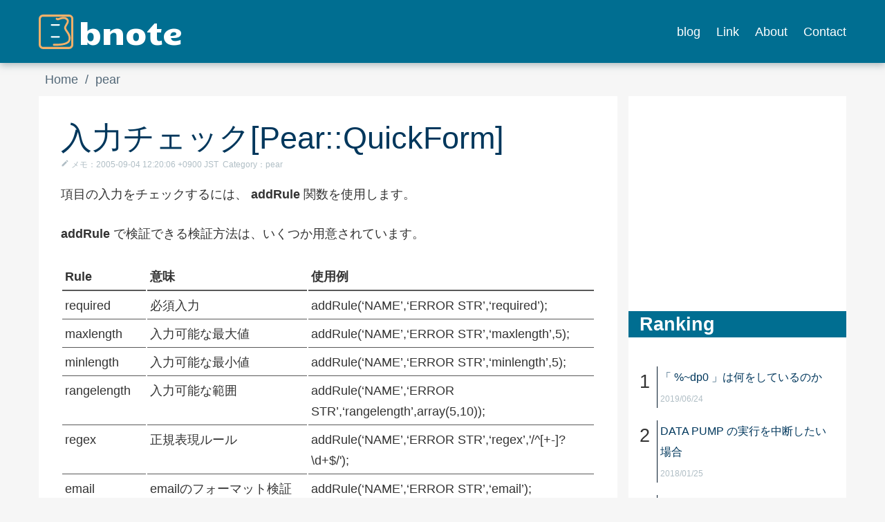

--- FILE ---
content_type: text/html
request_url: https://www.bnote.net/pear/p_05_addrule1.html
body_size: 3825
content:
<!DOCTYPE html>
<html lang="ja">
  <head>
    <meta charset="utf-8" />
    <title>入力チェック[Pear::QuickForm] - bnote</title>
    <meta name="viewport" content="width=device-width, initial-scale=1" />
    <meta name="description" content="Talend Open Studio や GIMP , Inkscape , mattermost などオープンソースの活用や php , MySQL によるWebアプリケーション製作情報、HTML , CSS を使ったホームページ制作Tips、それらを支えるサーバー環境構築情報まで幅広く扱っております。"    />
    <meta name="keywords" content="Talend,Talend Open Studio,GIMP,Inkscape,SketchUp,Oracle,ETL,php,MySQL,pear,lamp,CentOS,Plamo Linux,玄箱,SoftEther,MFC,SDK,VC,VB,.NET,Linux,soft,ソフト,Guiter,ギター,音楽,メモ,news" />
    <meta property="og:title" content="" />
    <meta property="og:type" content="" />
    <meta property="og:url" content="" />
    <meta property="og:image" content="" />
    
    <script>(function(w,d,s,l,i){w[l]=w[l]||[];w[l].push({'gtm.start':
    new Date().getTime(),event:'gtm.js'});var f=d.getElementsByTagName(s)[0],
    j=d.createElement(s),dl=l!='dataLayer'?'&l='+l:'';j.async=true;j.src=
    'https://www.googletagmanager.com/gtm.js?id='+i+dl;f.parentNode.insertBefore(j,f);
    })(window,document,'script','dataLayer','GTM-M8GX43M');</script>
    
    <link rel="manifest" href="site.webmanifest" />
    <link rel="apple-touch-icon" href="icon.png" />
    

    <link rel="stylesheet" href="https://www.bnote.net/assets/css/foundation/normalize.css" />
    <link rel="stylesheet" href="https://www.bnote.net/assets/css/foundation/main.css" />
    <link rel="stylesheet" href="https://www.bnote.net/assets/css/style.css" />
    <link rel="stylesheet" href="https://www.bnote.net/assets/css/hugo.css" />
    <link href="https://fonts.googleapis.com/css2?family=Noto+Sans+JP:wght@400;700&display=swap" rel="stylesheet" />
    <link rel="preconnect" href="https://fonts.gstatic.com" />
    <link href="https://fonts.googleapis.com/css2?family=Candal&display=swap" rel="stylesheet" />
    <link href="https://fonts.googleapis.com/icon?family=Material+Icons" rel="stylesheet" />
    <link rel="stylesheet" href="https://www.bnote.net/assets/css/prism.css" />
    <meta name="theme-color" content="#fafafa" />
    <script src="https://ajax.googleapis.com/ajax/libs/jquery/1.8.2/jquery.min.js"></script>
    <script src="https://www.bnote.net/assets/js/prism.js"></script>
    <script>
    $(function(){
       $("#hamburger-btn").on("click", function() {
          $("body").toggleClass("is-drawerActive");
          if ($(this).attr('aria-expanded') == 'false') {
            $(this).attr('aria-expanded', true);
          } else {
            $(this).attr('aria-expanded', false);
          }
       });
    });
    </script>
  </head>

  <body>
    
    <noscript><iframe src="https://www.googletagmanager.com/ns.html?id=GTM-M8GX43M"
    height="0" width="0" style="display:none;visibility:hidden"></iframe></noscript>
    
    <div id="content" class="l-min-vh-100 l-flex-column">
    <header class="b-header">
      <nav class="l-container b-navbar l-flex-row">
        <a href="https://www.bnote.net/"><img src="https://www.bnote.net/assets/img/branding.svg" class="e-logo" width="50" height="50" /></a>
        <a href="https://www.bnote.net/" class="e-branding l-flex-col">bnote</a>
        <ul class="b-hidden-sm">
          <li><a href="https://www.bnote.net/blog.html">blog</a></li>
          <li><a href="https://www.bnote.net/link.html">Link</a></li>
          <li><a href="https://www.bnote.net/site_policy.html">About</a></li>
          <li><a href="https://www.bnote.net/contact.html">Contact</a></li>
        </ul>
      </nav>
    </header>

      
      <div class="l-container l-flex-col">
                  
          <div class="b-breadcrumbs">
            <ol class="c-breadcrumbs">
                <li class="c-breadcrumbs__item"><a href="/" class="p-link--white">Home</a></li>
            
              
                <li class="c-breadcrumbs__item"><a href="https://www.bnote.net/pear.html">pear</a></li>
              
            
            </ol>
          </div>
<div class="b-contents l-flex-row">
    <article id="main_contents" class="b-post l-flex-col">
      <header class="b-post-header">
          <h1>入力チェック[Pear::QuickForm]</h1>
          <div class="b-meta-info">
              <i class="p-mi p-mi-edit"></i> メモ：<time>2005-09-04 12:20:06 &#43;0900 JST</time>&nbsp;&nbsp;<i class="p-mi p-mi-category"></i>Category：pear
          </div>
      </header>
      <p>項目の入力をチェックするには、 <strong>addRule</strong> 関数を使用します。</p>
<p><strong>addRule</strong> で検証できる検証方法は、いくつか用意されています。</p>
<table>
<thead>
<tr>
<th style="text-align:left">Rule</th>
<th style="text-align:left">意味</th>
<th style="text-align:left">使用例</th>
</tr>
</thead>
<tbody>
<tr>
<td style="text-align:left">required</td>
<td style="text-align:left">必須入力</td>
<td style="text-align:left">addRule(&lsquo;NAME&rsquo;,&lsquo;ERROR STR&rsquo;,&lsquo;required&rsquo;);</td>
</tr>
<tr>
<td style="text-align:left">maxlength</td>
<td style="text-align:left">入力可能な最大値</td>
<td style="text-align:left">addRule(&lsquo;NAME&rsquo;,&lsquo;ERROR STR&rsquo;,&lsquo;maxlength&rsquo;,5);</td>
</tr>
<tr>
<td style="text-align:left">minlength</td>
<td style="text-align:left">入力可能な最小値</td>
<td style="text-align:left">addRule(&lsquo;NAME&rsquo;,&lsquo;ERROR STR&rsquo;,&lsquo;minlength&rsquo;,5);</td>
</tr>
<tr>
<td style="text-align:left">rangelength</td>
<td style="text-align:left">入力可能な範囲</td>
<td style="text-align:left">addRule(&lsquo;NAME&rsquo;,&lsquo;ERROR STR&rsquo;,&lsquo;rangelength&rsquo;,array(5,10));</td>
</tr>
<tr>
<td style="text-align:left">regex</td>
<td style="text-align:left">正規表現ルール</td>
<td style="text-align:left">addRule(&lsquo;NAME&rsquo;,&lsquo;ERROR STR&rsquo;,&lsquo;regex&rsquo;,'/^[+-]?\d+$/');</td>
</tr>
<tr>
<td style="text-align:left">email</td>
<td style="text-align:left">emailのフォーマット検証</td>
<td style="text-align:left">addRule(&lsquo;NAME&rsquo;,&lsquo;ERROR STR&rsquo;,&lsquo;email&rsquo;);</td>
</tr>
<tr>
<td style="text-align:left">lettersonly</td>
<td style="text-align:left">アルファベットのみ</td>
<td style="text-align:left">addRule(&lsquo;NAME&rsquo;,&lsquo;ERROR STR&rsquo;,&lsquo;lettersonly&rsquo;);</td>
</tr>
<tr>
<td style="text-align:left">alphanumeric</td>
<td style="text-align:left">アルファベットと数字のみ</td>
<td style="text-align:left">addRule(&lsquo;NAME&rsquo;,&lsquo;ERROR STR&rsquo;,&lsquo;alphanumeric&rsquo;);</td>
</tr>
<tr>
<td style="text-align:left">numeric</td>
<td style="text-align:left">数字のみ</td>
<td style="text-align:left">addRule(&lsquo;NAME&rsquo;,&lsquo;ERROR STR&rsquo;,&lsquo;numeric&rsquo;);</td>
</tr>
<tr>
<td style="text-align:left">nopunctuation</td>
<td style="text-align:left">,.を付けない</td>
<td style="text-align:left">addRule(&lsquo;NAME&rsquo;,&lsquo;ERROR STR&rsquo;,&lsquo;nopunctuation&rsquo;);</td>
</tr>
<tr>
<td style="text-align:left">nonzero</td>
<td style="text-align:left">0を前に付けない(パッディング)</td>
<td style="text-align:left">addRule(&lsquo;NAME&rsquo;,&lsquo;ERROR STR&rsquo;,&lsquo;nonzero&rsquo;);</td>
</tr>
</tbody>
</table>

    </article>
    <aside class="b-r-sidebar">
      <div class="b-ads-square"><script async src="https://pagead2.googlesyndication.com/pagead/js/adsbygoogle.js"></script>

<ins class="adsbygoogle"
     style="display:inline-block;width:300px;height:250px"
     data-ad-client="ca-pub-5985702729766579"
     data-ad-slot="4616102374"></ins>
<script>
     (adsbygoogle = window.adsbygoogle || []).push({});
</script></div>
      <div class="b-ranking">
              <h3 class="c-ranking-header">Ranking</h3>
      <ol class="c-ranking-panel">
        <li class="c-ranking-summary">
          <div class="c-ranking-summary__title"><a href="https://www.bnote.net/windows/bat_tips_cd.html">「 %~dp0 」は何をしているのか</a></div>
          <time class="c-ranking-summary__meta">2019/06/24</time>
        </li>
        <li class="c-ranking-summary">
          <div class="c-ranking-summary__title"><a href="https://www.bnote.net/oracle/stop_data_pump.html">DATA PUMP の実行を中断したい場合</a></div>
          <time class="c-ranking-summary__meta">2018/01/25</time>
        </li>
        <li class="c-ranking-summary">
          <div class="c-ranking-summary__title"><a href="https://www.bnote.net/oracle/exclusive.html">Oracle のロックと対応方法（悲観的排他制御と楽観的排他制御）</a></div>
          <time class="c-ranking-summary__meta">2019/07/31</time>
        </li>
        <li class="c-ranking-summary">
          <div class="c-ranking-summary__title"><a href="https://www.bnote.net/oracle/partition_by.html">複数グループの中にある先頭行を取得したい</a></div>
          <time class="c-ranking-summary__meta">2021/09/29</time>
        </li>
        <li class="c-ranking-summary">
          <div class="c-ranking-summary__title"><a href="https://www.bnote.net/windows/rendom.html">AD のドメイン名を変更する（ rendom コマンド）</a></div>
          <time class="c-ranking-summary__meta">2022/03/14</time>
        </li>
      </ol>
      </div>
      <div class="b-ads-square"><script async src="https://pagead2.googlesyndication.com/pagead/js/adsbygoogle.js"></script>

<ins class="adsbygoogle"
     style="display:block"
     data-ad-client="ca-pub-5985702729766579"
     data-ad-slot="5025400662"
     data-ad-format="auto"
     data-full-width-responsive="true"></ins>
<script>
     (adsbygoogle = window.adsbygoogle || []).push({});
</script>
</div>
    </aside>
  </div>
  
<div class="b-Related-link">
  <span class="p-file-symbol--red"></span>
  <h2 class="e-item-name">Related Link(Ads)</h2>
<script async src="https://pagead2.googlesyndication.com/pagead/js/adsbygoogle.js"></script>
<ins class="adsbygoogle l-ads-related"
        style="display:block"
    data-ad-format="autorelaxed"
    data-ad-client="ca-pub-5985702729766579"
    data-ad-slot="7817299788"></ins>
<script>
        (adsbygoogle = window.adsbygoogle || []).push({});
</script>
</div>
<div class="b-media">
  <h2 class="p-media-title">b<span>lue</span>note by BBB</h2>
</div>

<div class="b-category">
  <h3 class="p-category-title">Category:</h4>
  <nav>
    <ul>
      <li class="p-category-item"><a href="https://www.bnote.net/front-end.html" class="p-link--white">#フロントエンド開発</a></li>
      <li class="p-category-item"><a href="https://www.bnote.net/html.html" class="p-link--white">#HTML &amp; スタイルシート[CSS]</a></li>
      <li class="p-category-item"><a href="https://www.bnote.net/css.html" class="p-link--white">#スタイルシート Tips</a></li>
      <li class="p-category-item"><a href="https://www.bnote.net/html/05_ref_html401.html" class="p-link--white">#HTML リファレンス</a></li>
      <li class="p-category-item"><a href="https://www.bnote.net/html/css3_reference.html" class="p-link--white">#CSS リファレンス</a></li>
      <li class="p-category-item"><a href="https://www.bnote.net/xslt.html" class="p-link--white">#XML/XSLT</a></li>
      <li class="p-category-item"><a href="https://www.bnote.net/php/php_idx.shtml" class="p-link--white">#PHP</a></li>
      <li class="p-category-item"><a href="https://www.bnote.net/php/pear_idx.shtml" class="p-link--white">#Pear</a></li>
      <li class="p-category-item"><a href="https://www.bnote.net/javascript.html" class="p-link--white">#JavaScript[OOP]</a></li>
      <li class="p-category-item"><a href="https://www.bnote.net/vb.html" class="p-link--white">#VB2005</a></li>
      <li class="p-category-item"><a href="https://www.bnote.net/sdk_mfc.html" class="p-link--white">#SDK &amp; MFC</a></li>
      <li class="p-category-item"><a href="https://www.bnote.net/java.html" class="p-link--white">#Java</a></li>
      <li class="p-category-item"><a href="https://www.bnote.net/powershell.html" class="p-link--white">#PowerShell</a></li>
      <li class="p-category-item"><a href="https://www.bnote.net/mysql.html" class="p-link--white">#MySQL</a></li>
      <li class="p-category-item"><a href="https://www.bnote.net/oracle.html" class="p-link--white">#Oracle</a></li>
      <li class="p-category-item"><a href="https://www.bnote.net/linux.html" class="p-link--white">#Plamo Linux</a></li>
      <li class="p-category-item"><a href="https://www.bnote.net/centos.html" class="p-link--white">#CentOS</a></li>
      <li class="p-category-item"><a href="https://www.bnote.net/kuro_box.html" class="p-link--white">#玄箱 Debian</a></li>
      <li class="p-category-item"><a href="https://www.bnote.net/windows.html" class="p-link--white">#Windows</a></li>
      <li class="p-category-item"><a href="https://www.bnote.net/raspberry_pi.html" class="p-link--white">#Raspberry Pi</a></li>
      <li class="p-category-item"><a href="https://www.bnote.net/ubuntu.html" class="p-link--white">#Ubuntu</a></li>
      <li class="p-category-item"><a href="https://www.bnote.net/oss.html" class="p-link--white">#Talend</a></li>
      <li class="p-category-item"><a href="https://www.bnote.net/knowledge.html" class="p-link--white">#knowledge</a></li>
      <li class="p-category-item"><a href="https://www.bnote.net/zabbix.html" class="p-link--white">#Zabbix</a></li>
      <li class="p-category-item"><a href="https://www.bnote.net/hugo.html" class="p-link--white">#HUGO</a></li>
      <li class="p-category-item"><a href="https://www.bnote.net/gimp.html" class="p-link--white">#GIMP</a></li>
      <li class="p-category-item"><a href="https://www.bnote.net/inkscape.html" class="p-link--white">#Inkscape</a></li>
      <li class="p-category-item"><a href="https://www.bnote.net/sketchup.html" class="p-link--white">#SketchUp</a></li>
      <li class="p-category-item"><a href="https://www.bnote.net/jpiere.html" class="p-link--white">#JPiere</a></li>
      <li class="p-category-item"><a href="https://www.bnote.net/dataroom.html" class="p-link--white">#資料室</a></li>
      <li class="p-category-item"><a href="https://www.bnote.net/software.html" class="p-link--white">#SoftWare</a></li>
    </ul>
  </nav>
</div>
</div>  <footer class="b-footer">
    <p>Copyright 1997-2021 BBB All rights reserved.</p>
  </footer>
</div>
  </body>
</html>


--- FILE ---
content_type: text/html; charset=utf-8
request_url: https://www.google.com/recaptcha/api2/aframe
body_size: 266
content:
<!DOCTYPE HTML><html><head><meta http-equiv="content-type" content="text/html; charset=UTF-8"></head><body><script nonce="gSDPZYsXHoM_NgnCdkPFdg">/** Anti-fraud and anti-abuse applications only. See google.com/recaptcha */ try{var clients={'sodar':'https://pagead2.googlesyndication.com/pagead/sodar?'};window.addEventListener("message",function(a){try{if(a.source===window.parent){var b=JSON.parse(a.data);var c=clients[b['id']];if(c){var d=document.createElement('img');d.src=c+b['params']+'&rc='+(localStorage.getItem("rc::a")?sessionStorage.getItem("rc::b"):"");window.document.body.appendChild(d);sessionStorage.setItem("rc::e",parseInt(sessionStorage.getItem("rc::e")||0)+1);localStorage.setItem("rc::h",'1769225221097');}}}catch(b){}});window.parent.postMessage("_grecaptcha_ready", "*");}catch(b){}</script></body></html>

--- FILE ---
content_type: text/css
request_url: https://www.bnote.net/assets/css/foundation/main.css
body_size: 1860
content:
th {
  font-weight: 600;
}

td,
th {
  border-bottom: 1px solid #595959;
  overflow: auto;
  padding: 4px;
  text-align: left;
  vertical-align: top;
}

thead th {
  border-bottom: 2px solid #595959;
}

table {
  display: block;
  overflow-x: auto;
}

fieldset {
  padding: 0;
  margin: 0;
}

fieldset legend {
  margin-bottom: 14px;
}

input,
textarea,
select,
button {
  border-radius: 3.6px;
  display: inline-block;
  padding: 0.5625rem;
  max-width: 100%;
}

input + label,
input + input[type="checkbox"],
input + input[type="radio"],
textarea + label,
textarea + input[type="checkbox"],
textarea + input[type="radio"],
select + label,
select + input[type="checkbox"],
select + input[type="radio"],
button + label,
button + input[type="checkbox"],
button + input[type="radio"] {
  page-break-before: always;
}

input,
select,
textarea {
  margin-bottom: 26px;
}

textarea {
  min-height: 130px;
}

label {
  display: inline-block;
}

label + * {
  page-break-before: always;
}

fieldset > * {
  display: block;
}

select,
input {
  display: inline;
}

form > *:not(fieldset),
fieldset > * {
  margin-right: 0.75em;
}

input[type="submit"],
input[type="reset"],
button {
  background: #f2f2f2;
  color: #191919;
  cursor: pointer;
  display: inline-block;
  text-align: center;
}

input[type="submit"]:hover,
input[type="reset"]:hover,
button:hover {
  background: #d9d9d9;
  color: #000;
}

input[type="submit"][disabled],
input[type="reset"][disabled],
button[disabled] {
  background: #e6e6e6;
  color: #404040;
  cursor: not-allowed;
}

input[type="submit"],
button[type="submit"],
button:not([disabled]) {
  background: #275a90;
  color: #fff;
}

input[type="submit"]:hover,
button[type="submit"]:hover,
button:not([disabled]):hover {
  background: #173454;
  color: #bfbfbf;
}

input[type="text"],
input[type="password"],
input[type="email"],
input[type="url"],
input[type="phone"],
input[type="tel"],
input[type="number"],
input[type="datetime"],
input[type="date"],
input[type="month"],
input[type="week"],
input[type="color"],
input[type="time"],
input[type="search"],
input[type="range"],
input[type="file"],
input[type="datetime-local"],
select,
textarea {
  border: 1px solid #595959;
}

input[type="checkbox"],
input[type="radio"] {
  vertical-align: baseline;
}

input[type="checkbox"] + label,
input[type="radio"] + label {
  page-break-before: avoid;
}

pre,
code {
  overflow: auto;
}

pre {
  font-family: Consolas, Monaco, "Andale Mono", "Ubuntu Mono", monospace;
  background: #dbdbdb;
  padding: 1em;
  border-radius: 0.3em;
}

pre code:not([class]) {
  background: none;
  padding: 0;
  overflow-x: scroll;
}

code,
kbd {
  background: #daf1e0;
  border-radius: 4.5px;
  color: #2a6f3b;
  padding: 3.6px 6.3px 2.7px;
  font-family: Consolas, Monaco, "Andale Mono", "Ubuntu Mono", monospace;
  font-size: 90%;
}

kbd {
  color: #7ec699;
}

mark {
  background: #fff480;
}

h1,
h2,
h3,
h4,
h5,
h6 {
  margin-bottom: 26px;
}

h1 {
  font-size: 45px;
  font-size: 2.8125rem;
  line-height: 1.26667;
  font-weight: 500;
  margin-top: 104px;
}

h2 {
  font-size: 36px;
  font-size: 2.25rem;
  line-height: 1.33333;
  font-weight: 400;
  margin-top: 78px;
}

h3 {
  font-size: 27px;
  font-size: 1.6875rem;
  line-height: 1.44444;
  margin-top: 52px;
}

h4 {
  font-size: 22.5px;
  font-size: 1.40625rem;
  line-height: 1.53333;
  margin-top: 26px;
}

h5 {
  font-size: 18px;
  font-size: 1.125rem;
  line-height: 1.66667;
  margin-top: 26px;
}

h6 {
  font-size: 18px;
  font-size: 1.125rem;
  line-height: 1.66667;
  margin-top: 26px;
}

a {
  color: #275a90;
  text-decoration: none;
}

a:hover {
  text-decoration: underline;
}

small {
  color: #536878;
}

hr {
  border-bottom: 1px solid #595959;
}

figcaption,
small {
  font-size: 0.95625rem;
}

figcaption {
  color: #536878;
}

var,
em,
i {
  font-style: italic;
}

dt,
strong,
b {
  font-weight: 600;
}

del,
s {
  text-decoration: line-through;
}

ins,
u {
  text-decoration: underline;
}

/*
sub,
sup {
  font-size: 75%;
  line-height: 0;
  position: relative;
  vertical-align: baseline;
}

sup {
  top: -0.5em;
}

sub {
  bottom: -0.25em;
}
*/
* {
  border: 0;
  -webkit-box-sizing: border-box;
          box-sizing: border-box;
}

*:before, *:after {
  -webkit-box-sizing: inherit;
          box-sizing: inherit;
}

html {
  font-size: 100%;
}

body {
  background-color: transparent;
  color: #333;
  font-family: "Helvetica Neue", Helvetica, Arial, sans-serif;
  font-size: 18px;
  font-size: 1.125rem;
  line-height: 1.66667;
  -webkit-font-smoothing: antialiased;
  -moz-osx-font-smoothing: grayscale;
}

p,
ul,
ol,
dl,
blockquote,
hr,
pre,
table,
form,
fieldset,
figure,
address {
  margin-bottom: 1.66667rem;
}

section {
  margin-left: auto;
  margin-right: auto;
  width: 56.25rem;
}

img {
  height: auto;
  max-width: 100%;
  vertical-align: middle;
}

nav {
  text-align: center;
}

nav ul {
  list-style: none;
  margin-left: 0;
  text-align: center;
}

nav ul li {
  display: inline-block;
  margin-left: 9px;
  margin-right: 9px;
  vertical-align: middle;
}

nav ul li:first-child {
  margin-left: 0;
}

nav ul li:last-child {
  margin-right: 0;
}

aside nav ul {
  list-style: none;
  text-align: left;
}

aside nav ul li {
  display: list-item;
}

aside nav ul li:first-child {
  margin-left: 9px;
}

aside nav ul li:last-child {
  margin-right: 9px;
}

ul,
ol {
  margin-top: 0;
}

li dl,
li ol,
li ul {
  margin-bottom: 0;
}

dl {
  display: inline-block;
}

dt {
  font-weight: bold;
}

dd {
  margin-left: 0;
}

blockquote {
  border-left: 0.28125rem solid transparent;
  border-left-color: #536878;
  margin-left: 0;
  padding: 1.125rem 0 1.125rem 1.125rem;
}

blockquote :last-child {
  margin-bottom: 0;
}

blockquote footer {
  color: #536878;
  font-size: 90%;
}

figure img {
  display: block;
}

.l-min-vh-100 {
  min-height: 100vh !important;
}

.l-flex-row {
  display: -webkit-box;
  display: -ms-flexbox;
  display: flex;
  -ms-flex-wrap: wrap;
  flex-wrap: wrap;
}

.l-flex-column {
  display: -webkit-box;
  display: -ms-flexbox;
  display: flex;
  -ms-flex-wrap: wrap;
  flex-wrap: wrap;
  -webkit-box-orient: vertical;
  -webkit-box-direction: normal;
      -ms-flex-direction: column;
          flex-direction: column;
}

.l-flex-col {
  -webkit-box-flex: 1;
      -ms-flex: 1 0 0%;
          flex: 1 0 0%;
}

.l-container,
.l-container-fluid {
  padding-right: 0.75rem;
  padding-left: 0.75rem;
  padding-right: var(--_container-gutter-sm, 0.75rem);
  padding-left: var(--_container-gutter-sm, 0.75rem);
  margin-right: auto;
  margin-left: auto;
}

.l-hidden {
  display: none;
}

@media (min-width: 40em) {
  .l-container {
    max-width: 1020px;
  }
  .l-hidden-md {
    display: none;
  }
}

@media (min-width: 64em) {
  .l-container {
    max-width: 1200px;
  }
  .l-hidden-lg {
    display: none;
  }
}
/*# sourceMappingURL=main.css.map */

--- FILE ---
content_type: text/css
request_url: https://www.bnote.net/assets/css/style.css
body_size: 2409
content:
body {
  background-color: #f6f6f6;
  overflow-x: hidden;
}

h1,
h2,
h3,
h4,
h5,
h6 {
  color: #00375c;
}

a {
  color: #ffffff;
}

.p-text--1 {
  color: #ee4f8f;
}
.p-text--2 {
  color: #f2dc62;
}
.p-text--3 {
  color: #f4b069;
}
.p-text--4 {
  color: #a7d364;
}
.p-text--5 {
  color: #22b1dd;
}
.p-text--6 {
  color: #be2d88;
}
/* Decoration */
.p-file-index {
  position: relative;
  display: block;
  padding-left: 16px;
}
.p-file-index::before {
  position: absolute;
  top: 0;
  left: 0;
  display: block;
  width: 8px;
  height: 100%;
  border: 1px solid #bdbfbf;
  border-radius: 4px;
  content: "";
}
.p-file-index.front::before {
  background-color: #ee4f8f;
}
.p-file-index.lang::before {
  background-color: #f2dc62;
}
.p-file-index.db::before {
  background-color: #f4b069;
}
.p-file-index.os::before {
  background-color: #a7d364;
}
.p-file-index.tools::before {
  background-color: #22b1dd;
}
.p-file-index.other::before {
  background-color: #be2d88;
}

.p-file-symbol {
  position: relative;
  display: inline-block;
  height: 2.5em;
  width: 2.5em;
  margin: 3px;
  border: 1px solid #bdbfbf;
  background-color: #a1f7ff;
  vertical-align: middle;
}

.p-file-symbol::before {
  content: "";
  position: absolute;
  top: -4px;
  left: -4px;
  width: calc(100% + 8px); /* 外側の線になる要素の幅を指定する*/
  height: calc(100% + 8px); /* 外側の線になる要素の高さを指定する */
  border: 1px solid #000; /* 外側の線になる一本線の枠線をひく*/
}

.p-file-symbol--red {
  position: relative;
  display: inline-block;
  height: 2.5em;
  width: 2.5em;
  margin: 3px;
  border: 1px solid #bdbfbf;
  background-color: #db4437;
  vertical-align: middle;
}
.p-file-symbol--red::before {
  content: "";
  position: absolute;
  top: -4px;
  left: -4px;
  width: calc(100% + 8px); /* 外側の線になる要素の幅を指定する*/
  height: calc(100% + 8px); /* 外側の線になる要素の高さを指定する */
  border: 1px solid #000; /* 外側の線になる一本線の枠線をひく*/
}

/* End of Decoration */

.l-container {
  padding-left: 0;
  padding-right: 0;
}

/* Header */
.b-header {
  padding: 0.5rem 0;
  background-color: #006e91;
  box-shadow: 0 3px 10px 0 rgba(98, 122, 130, 0.5);
  z-index: 99;
}

.b-navbar {
  padding: 0 1rem;
  align-items: center;
}

.b-navbar > ul {
  margin-bottom: 0;
}

.e-logo {
  width: 32px;
  height: auto;
}

.e-branding {
  font-size: 1.75rem;
  font-family: "Candal", sans-serif;
  color: #ffffff;
  text-align: left;
  margin: 0 0 0 0.5rem;
}

.e-branding:hover {
  text-decoration: none;
}

@media (max-width: 63.9375em) {
  .c-hamburger {
    position: relative;
    width: 38px;
    height: 38px;
    border: none;
    outline: none;
    background: transparent !important;
    outline: none;
    -webkit-transition: all 0.3s ease-in-out;
    transition: all 0.3s ease-in-out;
  }

  .c-hamburger__line {
    position: absolute;
    top: 0;
    right: 0;
    bottom: 0;
    left: 0;
    display: block;
    margin: auto;
    width: 18px;
    height: 2px;
    background-color: #ffffff;
    -webkit-transition: inherit;
    transition: inherit;
  }
  .c-hamburger__line::before,
  .c-hamburger__line::after {
    content: "";
    position: absolute;
    display: block;
    width: 100%;
    height: 100%;
    background-color: inherit;
    -webkit-transition: inherit;
    transition: inherit;
  }

  .c-hamburger__line::before {
    top: -5px;
  }

  .c-hamburger__line::after {
    top: 5px;
  }

  .c-hamburger[aria-expanded="true"] .c-hamburger__line {
    background-color: transparent;
  }

  .c-hamburger[aria-expanded="true"] .c-hamburger__line::before,
  .c-hamburger[aria-expanded="true"] .c-hamburger__line::after {
    top: 0;
    background-color: #ffffff;
  }

  .c-hamburger[aria-expanded="true"] .c-hamburger__line::before {
    -webkit-transform: rotate(45deg);
    -ms-transform: rotate(45deg);
    transform: rotate(45deg);
  }

  .c-hamburger[aria-expanded="true"] .c-hamburger__line::after {
    -webkit-transform: rotate(-45deg);
    -ms-transform: rotate(-45deg);
    transform: rotate(-45deg);
  }
}

/* Header */
/* Breadcrumbs */
.b-breadcrumbs {
  padding: 0.5em;
  margin: 0 1rem -2rem 1rem;
}
.c-breadcrumbs {
  list-style: none;
  margin: 0;
  padding: 0;
}
.c-breadcrumbs__item {
  display: inline;
  color: #536878;
}

.c-breadcrumbs__item a {
  color: #536878;
}

.c-breadcrumbs__item:nth-child(n + 2)::before {
  margin: 0 5px;
  speak: none;
  font-style: normal;
  font-weight: normal;
  font-variant: normal;
  text-transform: none;
  line-height: 1;
  -webkit-font-smoothing: antialiased;
  -moz-osx-font-smoothing: grayscale;
  content: "/\00a0";
}
/* Breadcrumbs */

.b-contents {
  margin: 2rem 0;
}

.c-nav__item > a {
  color: #536878;
  text-decoration: none;
}
.c-nav__item > a:hover {
  color: #536878;
}
.c-nav__item > a:visited {
  color: #536878;
}
.c-nav__item {
  list-style: none;
}

/* Top page Contents */
.b-new {
  padding: 0 2rem 1rem;
  margin: 0 1rem;
  background-color: #ffffff;
}

.b-new h1 {
  display: inline-block;
  vertical-align: middle;
  margin-top: 0;
  padding-top: 2rem;
}
/* Top page Contents */

/* Second page Contents */
.b-toc {
  padding: 0 2rem;
  margin: 0 1rem;
  background-color: #ffffff;
}

.b-toc h1 {
  position: relative;
  vertical-align: middle;
  margin-top: 0;
  padding-top: 2rem;
  font-size: 2rem;
  border-bottom: 2px solid #ccc;
}

.b-toc h1::after {
  position: absolute;
  bottom: -2px;
  left: 0;
  content: "";
  width: 20%;
  border-bottom: 2px solid #777;
}

.e-terms {
  position: relative;
  border-bottom: 2px dotted #ccc;
}

.e-terms::after {
  position: absolute;
  bottom: -2px;
  left: 0;
  content: "";
  width: 20%;
  border-bottom: 2px solid #777;
}

.e-toc-title {
  color: #536878;
}
/* End of Second page Contents */

/* Single page */
.b-post {
  padding: 0 2rem;
  margin: 0 1rem;
  min-width: 0;
  background-color: #ffffff;
}

.b-post-header > h1 {
  margin: 2rem 0 0 0;
}

.b-post a {
  color: #f4b069;
}

.b-post h2 {
  display: inline-block;
  position: relative;
  border-left: solid 5px #8c7851;
  padding-left: 0.5rem;
  margin-top: 3rem;
  margin-bottom: 1.5rem;
}

.b-post h2::before {
  content: "";
  position: absolute;
  display: block;
  top: 0;
  left: 0;
  width: 100%;
  height: 100%;
  border-left: solid 5px #eaddcf;
}
/* End of Single page */

/** Right side bar **/
.b-r-sidebar {
  display: none;
}
/** End of Right side bar **/

.b-excerpt {
  margin-left: 1.25em;
  margin-bottom: 1rem;
  padding-bottom: 0.5rem;
}

.b-excerpt-title {
  margin: 0;
  padding-left: 1rem;
}

.e-excerpt-title {
  font-size: 1.5rem;
  color: #00375c;
  text-align: center;
  text-decoration: none;
}

.b-excerpt-body {
  padding-left: 1rem;
}

.b-excerpt-body > a {
  color: #006e91;
}
.b-excerpt-body > p {
  margin-bottom: 0;
}

/* meta info */
.b-meta-info {
  font-size: 0.75rem;
  color: #b0bec5;
}

.p-mi {
  display: inline-block;
  font: normal normal normal 14px/1 "Material Icons";
  font-size: inherit;
  text-rendering: auto;
  -webkit-font-smoothing: antialiased;
  -moz-osx-font-smoothing: grayscale;
}

.p-mi-edit:before {
  content: "\e3c9";
}
/* End of meta info */

/* Related Links */
.b-Related-link {
  margin: 0 1rem;
  padding-left: 1rem;
  background-color: #ffffff;
}

.e-item-name {
  display: inline-block;
  margin-top: 0;
  padding-top: 2rem;
  padding-left: 1rem;
  padding-bottom: 0;
  vertical-align: middle;
}
/* End of Related Links */

/* Media */
.b-media {
  margin: 0 1rem;
  background-color: #f6f6f6;
}

.m-left-space {
  padding-left: 1rem;
}

.p-media-title {
  margin-top: 1rem;
  padding-left: 1rem;
  border-top: 1px solid #00375c;
  border-bottom: 1px solid #00375c;
}
/* Media */

/* Category */
.b-category {
  margin: 0 1rem 0;
  padding: 0 1rem;
  background-color: #ffffff;
}
.p-category-title {
  display: inline-block;
  margin-top: 1rem;
  margin-bottom: 1rem;
}

.p-category-item {
  display: inline-block;
  padding: 0 0.5rem;
  font-size: 0.8rem;
  margin-bottom: 0.5rem;
  color: #ffffff;
  background-color: #006e91;
  text-align: center;
  border: solid 1px #006e91;
  border-radius: 1em;
}
/* Category */

/* Footer */
.b-footer {
  background-color: #00375c;
}

.b-footer p {
  color: #ffffff;
  text-align: center;
  font-size: 80%;
}
/* Footer */

/* Contents Navigation Display sm */
.b-contents-nav {
  position: absolute;
  padding-top: 2rem;
  padding-left: 2rem;
  width: 100vw;
  background-color: #ffffff;
  transform: translateX(100%);
  transition: all 0.5s 0s ease;
  z-index: 999;
}

.is-drawerActive .b-contents-nav {
  transform: translateX(0);
}
/* Contents Navigation Display sm */

@media (min-width: 40em) {
}
@media (min-width: 64em) {
  .e-logo {
    width: 50px;
    height: auto;
  }

  .e-branding {
    font-size: 2.8125rem;
    font-family: "Candal", sans-serif;
    color: #ffffff;
    text-align: left;
    margin: 0 0 0 0.5rem;
  }

  .b-contents-nav {
    position: static;
    margin-left: 1rem;
    padding: 2rem 0 1rem 2rem;
    width: 17rem;
    font-size: 0.88rem;
    transform: translateX(0);
    z-index: 0;
  }
  /** Right side bar **/
  .b-r-sidebar {
    display: block;
    margin-right: 1rem;
    width: 315px;
    height: auto;
    background-color: #ffffff;
  }
  /** Right side bar **/
  /** Ranking **/
  .c-ranking-header {
    display: block;
    padding: 0 1rem;
    color: #ffffff;
    background-color: #006e91;
  }
  .c-ranking-panel {
    counter-reset: li;
  }
  .c-ranking-panel {
    margin-left: 0;
    padding: 1rem 1rem 0.5rem 1rem;
  }

  .c-ranking-summary {
    position: relative;
    list-style: none;
    padding-left: 30px;
    margin-bottom: 1em;
  }

  .c-ranking-summary__title a {
    font-size: 1rem;
    color: #00375c;
  }
  .c-ranking-summary::before {
    position: absolute;
    top: 0;
    left: 0;
    padding-right: 10px;
    height: 100%;
    font-size: 1.5em;
    border-right: solid 1px #011729;
    counter-increment: li;
    content: counter(li);
  }
  .c-ranking-summary__meta {
    font-size: 0.75rem;
    color: #b0bec5;
  }
  /** Ranking **/
}


--- FILE ---
content_type: text/css
request_url: https://www.bnote.net/assets/css/hugo.css
body_size: 104
content:
.pagination {
  list-style: none;
}
.page-item {
  display: inline-block;
  width: 2rem;
  text-align: center;
  border: 1px solid #abb3bb;
  border-radius: 2px;
}
.pagination .active {
  background-color: #22b1dd;
}
.page-link {
  color: #00375c;
}


--- FILE ---
content_type: image/svg+xml
request_url: https://www.bnote.net/assets/img/branding.svg
body_size: 1238
content:
<?xml version="1.0" encoding="UTF-8" standalone="no"?>
<svg
   xmlns:dc="http://purl.org/dc/elements/1.1/"
   xmlns:cc="http://creativecommons.org/ns#"
   xmlns:rdf="http://www.w3.org/1999/02/22-rdf-syntax-ns#"
   xmlns:svg="http://www.w3.org/2000/svg"
   xmlns="http://www.w3.org/2000/svg"
   xmlns:sodipodi="http://sodipodi.sourceforge.net/DTD/sodipodi-0.dtd"
   xmlns:inkscape="http://www.inkscape.org/namespaces/inkscape"
   sodipodi:docname="branding.svg"
   inkscape:version="1.0 (4035a4fb49, 2020-05-01)"
   id="svg8"
   version="1.1"
   viewBox="0 0 24 24"
   height="24"
   width="24">
  <defs
     id="defs2" />
  <sodipodi:namedview
     units="px"
     fit-margin-bottom="0"
     fit-margin-right="0"
     fit-margin-left="0"
     fit-margin-top="0"
     scale-x="0.26458"
     inkscape:window-maximized="0"
     inkscape:window-y="34"
     inkscape:window-x="242"
     inkscape:window-height="1040"
     inkscape:window-width="1638"
     showgrid="false"
     inkscape:document-rotation="0"
     inkscape:current-layer="layer1"
     inkscape:document-units="px"
     inkscape:cy="36.638366"
     inkscape:cx="51.837723"
     inkscape:zoom="7.9195959"
     inkscape:pageshadow="2"
     inkscape:pageopacity="0"
     borderopacity="1.0"
     bordercolor="#666666"
     pagecolor="#ffffff"
     id="base" />
  <metadata
     id="metadata5">
    <rdf:RDF>
      <cc:Work
         rdf:about="">
        <dc:format>image/svg+xml</dc:format>
        <dc:type
           rdf:resource="http://purl.org/dc/dcmitype/StillImage" />
        <dc:title></dc:title>
      </cc:Work>
    </rdf:RDF>
  </metadata>
  <g
     style="display:inline"
     transform="translate(-3.5522481,-4.2863814)"
     id="layer1"
     inkscape:groupmode="layer"
     inkscape:label="レイヤー 1">
    <g
       transform="matrix(1.0401262,0,0,-1.060148,34.873296,1289.2131)"
       id="g4527">
      <path
         inkscape:connector-curvature="0"
         id="path4529"
         style="fill:none;stroke:#f4b069;stroke-width:1.32639;stroke-linecap:round;stroke-linejoin:miter;stroke-miterlimit:4;stroke-dasharray:none;stroke-opacity:1"
         d="m -20.01468,1192.2138 c 1.34376,0.013 9.24436,-0.4297 10.37968,3.0063 1.26761,3.8357 -2.82592,5.9519 -2.87287,8.099 -0.0325,1.4113 1.85345,2.6374 1.85345,4.4178 0,0.8282 -1.06432,2.0861 -2.82656,2.0861 -1.71467,0 -2.90229,-0.6859 -3.61444,-0.8744 -0.46338,-0.1227 -0.88031,0.1686 -1.01943,0.2761" />
      <rect
         ry="2.118048"
         transform="scale(1,-1)"
         y="-1211.3132"
         x="-29.400148"
         height="21.180454"
         width="21.680923"
         id="rect850"
         style="fill:none;fill-opacity:0.87451;fill-rule:evenodd;stroke:#f4b069;stroke-width:1.42518;stroke-linecap:round;stroke-linejoin:round;stroke-miterlimit:4;stroke-dasharray:none;stroke-opacity:1" />
      <path
         id="path852"
         d="m -21.51622,1205.2197 c 5.14069,0 4.99175,0 4.99175,0"
         style="fill:none;stroke:#ffffff;stroke-width:1.03243;stroke-linecap:round;stroke-linejoin:miter;stroke-miterlimit:4;stroke-dasharray:none;stroke-opacity:1" />
      <path
         style="fill:none;stroke:#ffffff;stroke-width:1.03245;stroke-linecap:round;stroke-linejoin:miter;stroke-miterlimit:4;stroke-dasharray:none;stroke-opacity:1"
         d="m -21.51621,1197.4021 c 5.14084,0 4.99173,0 4.99173,0"
         id="path852-3" />
    </g>
  </g>
</svg>
